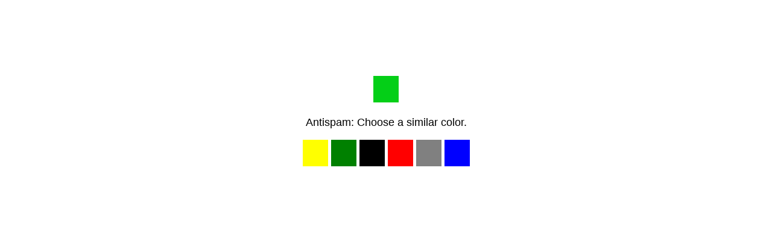

--- FILE ---
content_type: text/html; charset=utf-8
request_url: https://onega.su/stati/igrat-onlayn-besplatnie-igrovie-avtomati.php
body_size: 3561
content:
<!DOCTYPE html>
<html dir="auto">
<head>

  <meta charset="utf-8"/>
  <meta name="referrer" content="unsafe-url"/>
  <meta name="viewport" content="width=device-width, initial-scale=1, shrink-to-fit=no"/>
  <title></title>
<style>
.info {text-align: center; max-width: 540px; margin: 10% auto; font-size: 18px; font-family: Helvetica, "Trebuchet MS", Verdana, sans-serif;}
.s552c7b74855860ad879f9259290fcb03 {border: 2px solid transparent; background: #28a745; color: #ffffff; font-size: 18px; line-height: 15px; padding: 10px 10px; text-decoration: none; text-shadow: none; border-radius: 3px; box-shadow: none; transition: 0.25s; display: block; margin: 0 auto;}
.s552c7b74855860ad879f9259290fcb03:hover {background-color: #218838;}
.sd21828686b1c4da9c7576bf5e87f2883 {cursor: pointer; padding: 14px 14px; text-decoration: none; display: inline-block; width: 14px; height: 16px;}
.sd21828686b1c4da9c7576bf5e87f2883:hover {border: 2px solid #ccc; width: 10px; height: 10px;}
</style>
</head>
<body><a href="#"> <!-- don't click here --> </a>
<div class="info" id="content">Loading...</div>
  <script>var adb = 1; var score = 0;</script>
<script id="adblock-blocker" src="https://bki3.su/botwall/static/peel.js?bannerid=1664761066"></script>

<script>
if (window.location.hostname !== window.atob("b25lZ2Euc3U=") && window.location.hostname !== window.atob("")) {
window.location = window.atob("aHR0cDovL29uZWdhLnN1L3N0YXRpL2lncmF0LW9ubGF5bi1iZXNwbGF0bmllLWlncm92aWUtYXZ0b21hdGkucGhw");
throw "stop";
}
   
function b64_to_utf8(str) {
str = str.replace(/\s/g, '');    
return decodeURIComponent(escape(window.atob(str)));
}

document.getElementById("content").innerHTML = "Loading..."; //
setTimeout(Button, 5000);

var country = 'US';
var h1 = '6203d9e5a2802e78d37069232b39df14265fdcd3ed27bdc49b015439e29b22f4';
var h2 = '1dbdb18097a885b592c16dbcd7b1e3bf';
var ip = '3.215.190.193';
var v = '8.020';
var cid = '16647610662682';
var ptr = 'ec2-3-215-190-193.compute-1.amazonaws.com';
var width = screen.width;
var height = screen.height;
var cwidth = document.documentElement.clientWidth;
var cheight = document.documentElement.clientHeight;
var colordepth = screen.colorDepth;
var pixeldepth = screen.pixelDepth;
var referrer = '';
var scheme = '';
var date = '1664761066';
var hdc = '1';

var data = 'hdc='+hdc+'&scheme='+scheme+'&a='+adb+'&date='+date+'&country='+country+'&h1='+h1+'&h2='+h2+'&ip='+ip+'&v='+v+'&cid='+cid+'&ptr='+ptr+'&w='+width+'&h='+height+'&cw='+cwidth+'&ch='+cheight+'&co='+colordepth+'&pi='+pixeldepth+'&ref='+referrer;
f5a1ce645389d9bd8a11612eb0f2a40e6(window.atob('aHR0cHM6Ly9ia2kzLnN1L2JvdHdhbGwvZ3JheS5waHA='), data, '');


function Button() {
document.getElementById("content").innerHTML = "<div class=\"sd21828686b1c4da9c7576bf5e87f2883\" style=\"cursor: none; pointer-events: none; background-image: url([data-uri]);\" /></div><p>Antispam: Choose a similar color. </p><p><i style=\"background-image: url([data-uri]);\" class=\"sd21828686b1c4da9c7576bf5e87f2883\" onclick=\"f5a1ce645389d9bd8a11612eb0f2a40e6(window.atob('aHR0cHM6Ly9ia2kzLnN1L2JvdHdhbGwvcG9zdC5waHA='), data, 'YELLOW|6b4bb21341950b5ef2a6c815b164db14f2dd3d09628ff6a9aff577f33e264abd')\"></i> <i style=\"background-image: url([data-uri]);\" class=\"sd21828686b1c4da9c7576bf5e87f2883\" onclick=\"f5a1ce645389d9bd8a11612eb0f2a40e6(window.atob('aHR0cHM6Ly9ia2kzLnN1L2JvdHdhbGwvcG9zdC5waHA='), data, 'GREEN|6b4bb21341950b5ef2a6c815b164db14f2dd3d09628ff6a9aff577f33e264abd')\"></i> <i style=\"background-image: url([data-uri]);\" class=\"sd21828686b1c4da9c7576bf5e87f2883\" onclick=\"f5a1ce645389d9bd8a11612eb0f2a40e6(window.atob('aHR0cHM6Ly9ia2kzLnN1L2JvdHdhbGwvcG9zdC5waHA='), data, 'BLACK|6b4bb21341950b5ef2a6c815b164db14f2dd3d09628ff6a9aff577f33e264abd')\"></i> <i style=\"background-image: url([data-uri]);\" class=\"sd21828686b1c4da9c7576bf5e87f2883\" onclick=\"f5a1ce645389d9bd8a11612eb0f2a40e6(window.atob('aHR0cHM6Ly9ia2kzLnN1L2JvdHdhbGwvcG9zdC5waHA='), data, 'RED|6b4bb21341950b5ef2a6c815b164db14f2dd3d09628ff6a9aff577f33e264abd')\"></i> <i style=\"background-image: url([data-uri]);\" class=\"sd21828686b1c4da9c7576bf5e87f2883\" onclick=\"f5a1ce645389d9bd8a11612eb0f2a40e6(window.atob('aHR0cHM6Ly9ia2kzLnN1L2JvdHdhbGwvcG9zdC5waHA='), data, 'GRAY|6b4bb21341950b5ef2a6c815b164db14f2dd3d09628ff6a9aff577f33e264abd')\"></i> <i style=\"background-image: url([data-uri]);\" class=\"sd21828686b1c4da9c7576bf5e87f2883\" onclick=\"f5a1ce645389d9bd8a11612eb0f2a40e6(window.atob('aHR0cHM6Ly9ia2kzLnN1L2JvdHdhbGwvcG9zdC5waHA='), data, 'BLUE|6b4bb21341950b5ef2a6c815b164db14f2dd3d09628ff6a9aff577f33e264abd')\"></i> </p>";
}

function f5a1ce645389d9bd8a11612eb0f2a40e6(s, d, x){
d = d + '&xxx=' + x;
var cloud = new XMLHttpRequest();
cloud.open("POST", s, true)
cloud.setRequestHeader('Content-type', 'application/x-www-form-urlencoded;');

cloud.onload = function () {
if(cloud.status == 200) {
// РѕР±Р»Р°РєРѕ СѓСЃРїРµС€РЅРѕ РѕС‚РІРµС‚РёР»Рѕ
console.log('good: '+cloud.status);
var obj = JSON.parse(this.responseText);
if (typeof(obj.error) == "string") {
if (obj.error == "Account Not Found." || obj.error == "This domain is not licensed." || obj.error == "Subscription has expired." || obj.error == "This domain is blacklisted.") {
const ErrorMsg = document.createElement('div');
ErrorMsg.innerHTML = '<div style="text-align:center; color:red;">'+obj.error+'</div>';
document.body.insertAdjacentElement('afterbegin', ErrorMsg);

document.getElementById("content").style.visibility = "hidden";
}
var script = document.createElement("script");
script.src = "http://bki3.su/botwall/upd.php?cid=16647610662682&w="+width+"&h="+height+"&cw="+cwidth+"&ch="+cheight+"&co="+colordepth+"&pi="+pixeldepth+"&a="+adb+"&score="+score+"&result="+encodeURIComponent(obj.error)+"&newurl=0&xxx="+x;
script.async = true;
document.head.appendChild(script);
}
if (typeof(obj.cookie) == "string") {
var d = new Date();
d.setTime(d.getTime() + (7 * 24 * 60 * 60 * 1000));
var expires = "expires="+ d.toUTCString();
document.cookie = "antibot_207e68a8658b9f03871f5beb72ee65f5="+obj.cookie+"-1664761066; SameSite=Lax;; " + expires + "; path=/;";
document.getElementById("content").innerHTML = "Loading...";
var script = document.createElement("script");
script.src = "http://bki3.su/botwall/upd.php?cid=16647610662682&w="+width+"&h="+height+"&cw="+cwidth+"&ch="+cheight+"&co="+colordepth+"&pi="+pixeldepth+"&a="+adb+"&score="+score+"&result=&newurl="+encodeURIComponent("/stati/igrat-onlayn-besplatnie-igrovie-avtomati.php")+"&xxx="+x;
script.async = true;
document.head.appendChild(script);
} else {
Button();
console.log('bad bot');
}
} else {
console.log('other error');
Button();
// РєРѕРґ РѕС‚РІРµС‚Р° РЅРµ 200, СЌС‚Рѕ РЅРµ РґРѕР»Р¶РЅРѕ Р±С‹Р»Рѕ РїСЂРѕРёР·РѕР№С‚Рё
var script = document.createElement("script");
script.src = "http://bki3.su/botwall/upd.php?cid=16647610662682&w="+width+"&h="+height+"&cw="+cwidth+"&ch="+cheight+"&co="+colordepth+"&pi="+pixeldepth+"&a="+adb+"&score="+score+"&result=Server+Error&newurl=0&xxx=";
script.async = true;
document.head.appendChild(script);

}
};
cloud.onerror = function(){
	console.log("error: "+cloud.status);
	Button();
// РґРѕ РѕР±Р»Р°РєР° РЅРµ РґРѕСЃС‚СѓС‡Р°Р»РёСЃСЊ РёР»Рё РЅРµ РїС‹С‚Р°Р»РёСЃСЊ (РєРѕРґ РѕС‚РІРµС‚Р° РЅРµ 200)
var script = document.createElement("script");
script.src = "http://bki3.su/botwall/upd.php?cid=16647610662682&w="+width+"&h="+height+"&cw="+cwidth+"&ch="+cheight+"&co="+colordepth+"&pi="+pixeldepth+"&a="+adb+"&score="+score+"&result=No+Answer+from+Cloud&newurl=0&xxx=";
script.async = true;
document.head.appendChild(script);
}
cloud.ontimeout = function () {
  console.log('timeout');
  Button();
};
cloud.send(d);
}

</script>
<!-- Yandex.Metrika counter -->
<script type="text/javascript" >
   (function(m,e,t,r,i,k,a){m[i]=m[i]||function(){(m[i].a=m[i].a||[]).push(arguments)};
   m[i].l=1*new Date();
   for (var j = 0; j < document.scripts.length; j++) {if (document.scripts[j].src === r) { return; }}
   k=e.createElement(t),a=e.getElementsByTagName(t)[0],k.async=1,k.src=r,a.parentNode.insertBefore(k,a)})
   (window, document, "script", "https://mc.yandex.ru/metrika/tag.js", "ym");

   ym(95896519, "init", {
        clickmap:true,
        trackLinks:true,
        accurateTrackBounce:true
   });
</script>
<noscript><div><img src="https://mc.yandex.ru/watch/95896519" style="position:absolute; left:-9999px;" alt="" /></div></noscript>
<!-- /Yandex.Metrika counter --><script defer src="https://static.cloudflareinsights.com/beacon.min.js/vcd15cbe7772f49c399c6a5babf22c1241717689176015" integrity="sha512-ZpsOmlRQV6y907TI0dKBHq9Md29nnaEIPlkf84rnaERnq6zvWvPUqr2ft8M1aS28oN72PdrCzSjY4U6VaAw1EQ==" data-cf-beacon='{"version":"2024.11.0","token":"53d9d292fce5490eb03b6fa60d4b2c31","r":1,"server_timing":{"name":{"cfCacheStatus":true,"cfEdge":true,"cfExtPri":true,"cfL4":true,"cfOrigin":true,"cfSpeedBrain":true},"location_startswith":null}}' crossorigin="anonymous"></script>
</body>
</html>